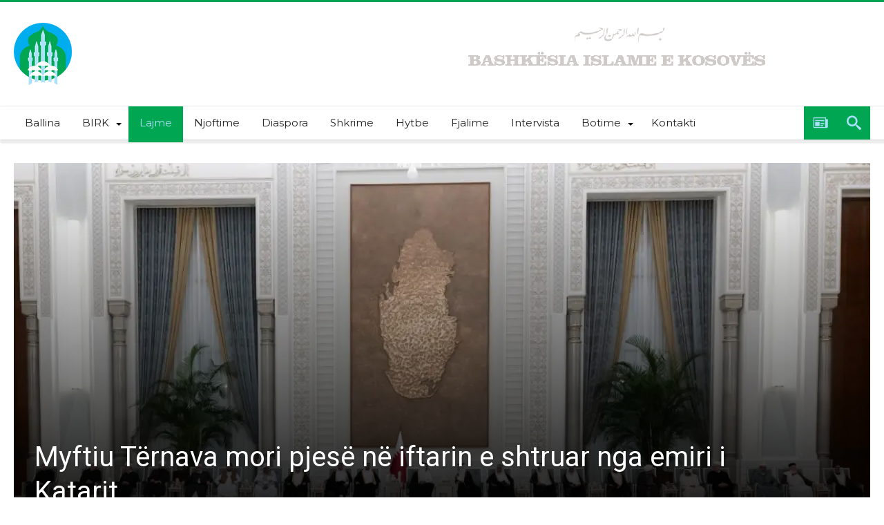

--- FILE ---
content_type: text/html; charset=UTF-8
request_url: https://bislame.net/wp-admin/admin-ajax.php?postviews_id=17782&action=postviews&_=1768879544820
body_size: -335
content:
166